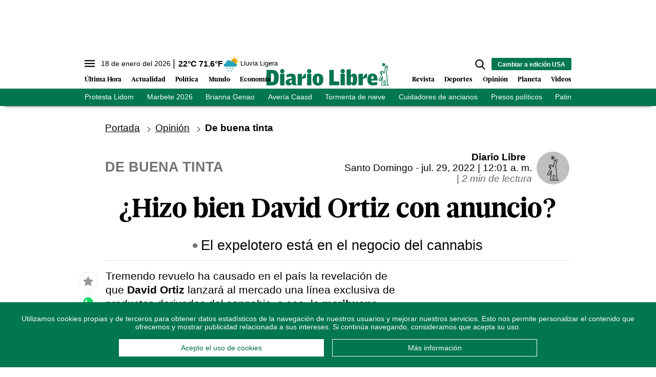

--- FILE ---
content_type: text/html; charset=utf-8
request_url: https://www.diariolibre.com/ctrlheaderclima
body_size: 561
content:
<!--blob 01/18/2026 05:07:39.895 a. m.  --><!--publishThread: 09:06:20.419 AM  --><p class="text-md align-middle mr-1 hidden md:inline"><span id="fechaactual12123123">18 de enero del 2026</span></p><div class="service clima-service hidden md:inline"><span class="temp align-middle"><span id="temperaturaactual">22</span><super>&deg;C</super> <span id="temperaturaactual"> 71.6</span><super>&deg;F</super></span><div class="overflow-hidden inline mx-1"><img src="https://resources.diariolibre.com/images/clima-iconos/10n.png" alt="Santo Domingo - 21.8&deg;C" title="Santo Domingo - 21.8&deg;C" width="26" height="26" class="inline"></div><span class="descripcion inline-block"><span id="descripcionclimaactual" style="text-transform: capitalize;">lluvia ligera</span></span></div>

--- FILE ---
content_type: text/html; charset=utf-8
request_url: https://www.google.com/recaptcha/api2/aframe
body_size: 265
content:
<!DOCTYPE HTML><html><head><meta http-equiv="content-type" content="text/html; charset=UTF-8"></head><body><script nonce="_UPoosCjE7IyCv2zjnDeLw">/** Anti-fraud and anti-abuse applications only. See google.com/recaptcha */ try{var clients={'sodar':'https://pagead2.googlesyndication.com/pagead/sodar?'};window.addEventListener("message",function(a){try{if(a.source===window.parent){var b=JSON.parse(a.data);var c=clients[b['id']];if(c){var d=document.createElement('img');d.src=c+b['params']+'&rc='+(localStorage.getItem("rc::a")?sessionStorage.getItem("rc::b"):"");window.document.body.appendChild(d);sessionStorage.setItem("rc::e",parseInt(sessionStorage.getItem("rc::e")||0)+1);localStorage.setItem("rc::h",'1768727577781');}}}catch(b){}});window.parent.postMessage("_grecaptcha_ready", "*");}catch(b){}</script></body></html>

--- FILE ---
content_type: application/javascript; charset=utf-8
request_url: https://fundingchoicesmessages.google.com/f/AGSKWxXkgHUBWFn3P-hFfUMMxV7hWY5rFJIaaKZonW_LQH5C8GBw1FUo9Ddj82wGmLyAuapl2V6F3NYsFmCGarzHADBjIVACExnKtfRNYCqyo46JySCcp8KlfU1fwQhmH4f479nM25GI1RiW0Tvp7H9F7Y3YM9a54DCIN9U10ngCF0jZjWU9RES2DjhIkIzS/_/openx_/ad/listing--160-600./adsbanner./wp-bannerize-
body_size: -1291
content:
window['59462b0c-9fcb-451a-8b37-7320b0ac9980'] = true;

--- FILE ---
content_type: text/json; charset=utf-8
request_url: https://www.diariolibre.com/ctrlheadermenubarraverdejson
body_size: 1450
content:
[{"URL": "https://www.diariolibre.com/deportes/beisbol/2026/01/17/lidom-da-plazo-a-aguilas-para-defenderse-ante-juego-bajo-protesta/3407551","Texto": "Protesta Lidom\n"},{"URL": "https://www.diariolibre.com/economia/finanzas/2026/01/17/este-domingo-vence-renovacion-online-del-marbete-2025-2026/3407686","Texto": "Marbete 2026"},{"URL": "https://www.diariolibre.com/actualidad/sucesos/2026/01/17/desaparicion-nina-brianna-genao-avances-en-la-investigacion/3407687","Texto": "Brianna Genao"},{"URL": "https://www.diariolibre.com/actualidad/ciudad/2026/01/17/mas-de-10-sectores-de-santo-domingo-sin-agua-potable/3407534","Texto": "Avería Caasd"},{"URL": "https://www.diariolibre.com/usa/actualidad/2026/01/17/tormenta-de-nieve-paraliza-vuelos-aeropuertos-nueva-york-y-newark/3407617","Texto": "Tormenta de nieve"},{"URL": "https://www.diariolibre.com/actualidad/nacional/2026/01/18/cuidado-de-adultos-mayores-una-gran-necesidad-para-rd/3407413?fb=1","Texto": "Cuidadores de ancianos"},{"URL": "https://www.diariolibre.com/usa/actualidad/2026/01/17/ee-uu-exige-a-nicaragua-liberacion-incondicional-presos-politicos/3407737","Texto": "Presos políticos"},{"URL": "https://www.diariolibre.com/actualidad/ciudad/2026/01/18/advierten-vacio-legal-sobre-patinetas-electricas-en-ciudad-colonial/3406906?fb=1","Texto": "Patinetas eléctricas"},{"URL": "https://www.diariolibre.com/economia/finanzas/2026/01/16/el-85--de-los-creditos-a-mipymes-lideradas-por-mujeres-estan-al-dia/3405465","Texto": "Emprendedoras"},{"URL": "https://www.diariolibre.com/deportes/beisbol/2026/01/16/firman-26-prospectos-dominicanos-bonos-de-siete-digitos/3405942","Texto": "Prospectos dominicanos"}]